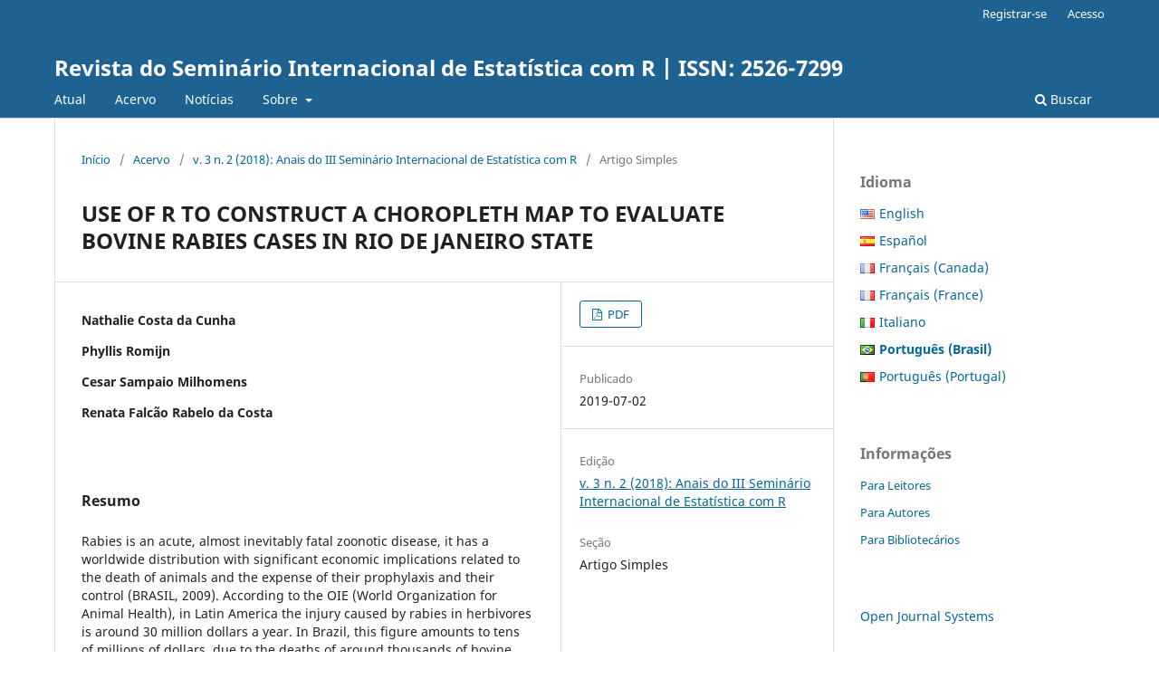

--- FILE ---
content_type: text/html; charset=utf-8
request_url: https://periodicos.uff.br/anaisdoser/article/view/29269
body_size: 5083
content:
<!DOCTYPE html>
<html lang="pt-BR" xml:lang="pt-BR">
<head>
	<meta charset="utf-8">
	<meta name="viewport" content="width=device-width, initial-scale=1.0">
	<title>
		USE OF R TO CONSTRUCT A CHOROPLETH MAP TO EVALUATE BOVINE RABIES CASES IN RIO DE JANEIRO STATE
							| Revista do Seminário Internacional de Estatística com R | ISSN: 2526-7299
			</title>

	
<meta name="generator" content="Open Journal Systems 3.4.0.10" />
<link rel="SER" href="http://www.ser.uff.br" />
<meta name="DC.title" content="Anais do SER" />
<meta name="gs_meta_revision" content="1.1"/>
<meta name="citation_journal_title" content="Revista do Seminário Internacional de Estatística com R | ISSN: 2526-7299"/>
<meta name="citation_journal_abbrev" content="SER"/>
<meta name="citation_issn" content="2526-7299"/> 
<meta name="citation_author" content="Nathalie Costa da Cunha"/>
<meta name="citation_author" content="Phyllis Romijn"/>
<meta name="citation_author" content="Cesar Sampaio Milhomens"/>
<meta name="citation_author" content="Renata Falcão Rabelo da Costa"/>
<meta name="citation_title" content="USE OF R TO CONSTRUCT A CHOROPLETH MAP TO EVALUATE BOVINE RABIES CASES IN RIO DE JANEIRO STATE"/>
<meta name="citation_language" content="pt"/>
<meta name="citation_date" content="2018"/>
<meta name="citation_volume" content="3"/>
<meta name="citation_issue" content="2"/>
<meta name="citation_abstract_html_url" content="https://periodicos.uff.br/anaisdoser/article/view/29269"/>
<meta name="citation_abstract" xml:lang="pt" content="Rabies is an acute, almost inevitably fatal zoonotic disease, it has a worldwide distribution with significant economic implications related to the death of animals and the expense of their prophylaxis and their control (BRASIL, 2009). According to the OIE (World Organization for Animal Health), in Latin America the injury caused by rabies in herbivores is around 30 million dollars a year. In Brazil, this figure amounts to tens of millions of dollars, due to the deaths of around thousands of bovine heads.The epidemiology of rabies in cattle shows a great relation with the anthropic pressure developed in the geographic space, conditioning the transmitter&#039;s ecological behavior, mainly by the offer of shelter and food (BRASIL, 2009). Geospatial analyzes allow the confirmation of man-made changes in space, such as: deforestation, changes in terrain (landfills), among others that cause deep roughness. Antropic actions can cause problems or even make them more noticeable. TAMADA et al. (2009) emphasize the importance of geotechnologies in several agro-business segments as data on deforestation, land use and use analysis, among other applications. According to these authors, all the data obtained by the agricultural defense service can be treated in geographic information systems allowing analysis, manipulation, consultation and spatialisation on the terrestrial surface."/>
<meta name="citation_pdf_url" content="https://periodicos.uff.br/anaisdoser/article/download/29269/16981"/>
<link rel="schema.DC" href="http://purl.org/dc/elements/1.1/" />
<meta name="DC.Creator.PersonalName" content="Nathalie Costa da Cunha"/>
<meta name="DC.Creator.PersonalName" content="Phyllis Romijn"/>
<meta name="DC.Creator.PersonalName" content="Cesar Sampaio Milhomens"/>
<meta name="DC.Creator.PersonalName" content="Renata Falcão Rabelo da Costa"/>
<meta name="DC.Date.created" scheme="ISO8601" content="2019-07-02"/>
<meta name="DC.Date.dateSubmitted" scheme="ISO8601" content="2019-07-02"/>
<meta name="DC.Date.issued" scheme="ISO8601" content="2019-07-02"/>
<meta name="DC.Date.modified" scheme="ISO8601" content="2019-11-05"/>
<meta name="DC.Description" xml:lang="pt" content="Rabies is an acute, almost inevitably fatal zoonotic disease, it has a worldwide distribution with significant economic implications related to the death of animals and the expense of their prophylaxis and their control (BRASIL, 2009). According to the OIE (World Organization for Animal Health), in Latin America the injury caused by rabies in herbivores is around 30 million dollars a year. In Brazil, this figure amounts to tens of millions of dollars, due to the deaths of around thousands of bovine heads.The epidemiology of rabies in cattle shows a great relation with the anthropic pressure developed in the geographic space, conditioning the transmitter&#039;s ecological behavior, mainly by the offer of shelter and food (BRASIL, 2009). Geospatial analyzes allow the confirmation of man-made changes in space, such as: deforestation, changes in terrain (landfills), among others that cause deep roughness. Antropic actions can cause problems or even make them more noticeable. TAMADA et al. (2009) emphasize the importance of geotechnologies in several agro-business segments as data on deforestation, land use and use analysis, among other applications. According to these authors, all the data obtained by the agricultural defense service can be treated in geographic information systems allowing analysis, manipulation, consultation and spatialisation on the terrestrial surface."/>
<meta name="DC.Format" scheme="IMT" content="application/pdf"/>
<meta name="DC.Identifier" content="29269"/>
<meta name="DC.Identifier.URI" content="https://periodicos.uff.br/anaisdoser/article/view/29269"/>
<meta name="DC.Language" scheme="ISO639-1" content="pt"/>
<meta name="DC.Rights" content="Copyright (c) 2019 Anais do Seminário Internacional de Estatística com R"/>
<meta name="DC.Source" content="Revista do Seminário Internacional de Estatística com R | ISSN: 2526-7299"/>
<meta name="DC.Source.ISSN" content="2526-7299"/>
<meta name="DC.Source.Issue" content="2"/>
<meta name="DC.Source.Volume" content="3"/>
<meta name="DC.Source.URI" content="https://periodicos.uff.br/anaisdoser"/>
<meta name="DC.Title" content="USE OF R TO CONSTRUCT A CHOROPLETH MAP TO EVALUATE BOVINE RABIES CASES IN RIO DE JANEIRO STATE"/>
<meta name="DC.Type" content="Text.Serial.Journal"/>
<meta name="DC.Type.articleType" content="Artigo Simples"/>
	<link rel="stylesheet" href="https://periodicos.uff.br/anaisdoser/$$$call$$$/page/page/css?name=stylesheet" type="text/css" /><link rel="stylesheet" href="https://periodicos.uff.br/anaisdoser/$$$call$$$/page/page/css?name=font" type="text/css" /><link rel="stylesheet" href="https://periodicos.uff.br/lib/pkp/styles/fontawesome/fontawesome.css?v=3.4.0.10" type="text/css" /><link rel="stylesheet" href="https://periodicos.uff.br/plugins/generic/doiInSummary/styles/doi.css?v=3.4.0.10" type="text/css" /><link rel="stylesheet" href="https://periodicos.uff.br/public/site/styleSheet.css?v=3.4.0.10" type="text/css" />
</head>
<body class="pkp_page_article pkp_op_view" dir="ltr">

	<div class="pkp_structure_page">

				<header class="pkp_structure_head" id="headerNavigationContainer" role="banner">
						
 <nav class="cmp_skip_to_content" aria-label="Ir para os links de conteúdo">
	<a href="#pkp_content_main">Ir para o conteúdo principal</a>
	<a href="#siteNav">Ir para o menu de navegação principal</a>
		<a href="#pkp_content_footer">Ir para o rodapé</a>
</nav>

			<div class="pkp_head_wrapper">

				<div class="pkp_site_name_wrapper">
					<button class="pkp_site_nav_toggle">
						<span>Open Menu</span>
					</button>
										<div class="pkp_site_name">
																<a href="						https://periodicos.uff.br/anaisdoser/index
					" class="is_text">Revista do Seminário Internacional de Estatística com R | ISSN: 2526-7299</a>
										</div>
				</div>

				
				<nav class="pkp_site_nav_menu" aria-label="Navegação no Site">
					<a id="siteNav"></a>
					<div class="pkp_navigation_primary_row">
						<div class="pkp_navigation_primary_wrapper">
																				<ul id="navigationPrimary" class="pkp_navigation_primary pkp_nav_list">
								<li class="">
				<a href="https://periodicos.uff.br/anaisdoser/issue/current">
					Atual
				</a>
							</li>
								<li class="">
				<a href="https://periodicos.uff.br/anaisdoser/issue/archive">
					Acervo
				</a>
							</li>
								<li class="">
				<a href="https://periodicos.uff.br/anaisdoser/announcement">
					Notícias
				</a>
							</li>
								<li class="">
				<a href="https://periodicos.uff.br/anaisdoser/about">
					Sobre
				</a>
									<ul>
																					<li class="">
									<a href="https://periodicos.uff.br/anaisdoser/about">
										Sobre a Revista
									</a>
								</li>
																												<li class="">
									<a href="https://periodicos.uff.br/anaisdoser/about/submissions">
										Submissão
									</a>
								</li>
																												<li class="">
									<a href="https://periodicos.uff.br/anaisdoser/about/editorialTeam">
										Corpo Editorial
									</a>
								</li>
																												<li class="">
									<a href="https://periodicos.uff.br/anaisdoser/about/privacy">
										Declaração de Privacidade
									</a>
								</li>
																												<li class="">
									<a href="https://periodicos.uff.br/anaisdoser/about/contact">
										Contato
									</a>
								</li>
																		</ul>
							</li>
			</ul>

				

																						<div class="pkp_navigation_search_wrapper">
									<a href="https://periodicos.uff.br/anaisdoser/search" class="pkp_search pkp_search_desktop">
										<span class="fa fa-search" aria-hidden="true"></span>
										Buscar
									</a>
								</div>
													</div>
					</div>
					<div class="pkp_navigation_user_wrapper" id="navigationUserWrapper">
							<ul id="navigationUser" class="pkp_navigation_user pkp_nav_list">
								<li class="profile">
				<a href="https://periodicos.uff.br/anaisdoser/user/register">
					Registrar-se
				</a>
							</li>
								<li class="profile">
				<a href="https://periodicos.uff.br/anaisdoser/login">
					Acesso
				</a>
							</li>
										</ul>

					</div>
				</nav>
			</div><!-- .pkp_head_wrapper -->
		</header><!-- .pkp_structure_head -->

						<div class="pkp_structure_content has_sidebar">
			<div class="pkp_structure_main" role="main">
				<a id="pkp_content_main"></a>

<div class="page page_article">
			<nav class="cmp_breadcrumbs" role="navigation" aria-label="Você está aqui:">
	<ol>
		<li>
			<a href="https://periodicos.uff.br/anaisdoser/index">
				Início
			</a>
			<span class="separator">/</span>
		</li>
		<li>
			<a href="https://periodicos.uff.br/anaisdoser/issue/archive">
				Acervo
			</a>
			<span class="separator">/</span>
		</li>
					<li>
				<a href="https://periodicos.uff.br/anaisdoser/issue/view/1585">
					v. 3 n. 2 (2018): Anais do III Seminário Internacional de Estatística com R
				</a>
				<span class="separator">/</span>
			</li>
				<li class="current" aria-current="page">
			<span aria-current="page">
									Artigo Simples
							</span>
		</li>
	</ol>
</nav>
	
		  	 <article class="obj_article_details">

		
	<h1 class="page_title">
		USE OF R TO CONSTRUCT A CHOROPLETH MAP TO EVALUATE BOVINE RABIES CASES IN RIO DE JANEIRO STATE
	</h1>

	
	<div class="row">
		<div class="main_entry">

							<section class="item authors">
					<h2 class="pkp_screen_reader">Autores</h2>
					<ul class="authors">
											<li>
							<span class="name">
								Nathalie Costa da Cunha
							</span>
																																		</li>
											<li>
							<span class="name">
								Phyllis Romijn
							</span>
																																		</li>
											<li>
							<span class="name">
								Cesar Sampaio Milhomens
							</span>
																																		</li>
											<li>
							<span class="name">
								Renata Falcão Rabelo da Costa
							</span>
																																		</li>
										</ul>
				</section>
			
									

						
										<section class="item abstract">
					<h2 class="label">Resumo</h2>
					Rabies is an acute, almost inevitably fatal zoonotic disease, it has a worldwide distribution with significant economic implications related to the death of animals and the expense of their prophylaxis and their control (BRASIL, 2009). According to the OIE (World Organization for Animal Health), in Latin America the injury caused by rabies in herbivores is around 30 million dollars a year. In Brazil, this figure amounts to tens of millions of dollars, due to the deaths of around thousands of bovine heads.<br>The epidemiology of rabies in cattle shows a great relation with the anthropic pressure developed in the geographic space, conditioning the transmitter's ecological behavior, mainly by the offer of shelter and food (BRASIL, 2009). Geospatial analyzes allow the confirmation of man-made changes in space, such as: deforestation, changes in terrain (landfills), among others that cause deep roughness. Antropic actions can cause problems or even make them more noticeable. TAMADA et al. (2009) emphasize the importance of geotechnologies in several agro-business segments as data on deforestation, land use and use analysis, among other applications. According to these authors, all the data obtained by the agricultural defense service can be treated in geographic information systems allowing analysis, manipulation, consultation and spatialisation on the terrestrial surface.
				</section>
			
			

										
				<section class="item downloads_chart">
					<h2 class="label">
						Downloads
					</h2>
					<div class="value">
						<canvas class="usageStatsGraph" data-object-type="Submission" data-object-id="29269"></canvas>
						<div class="usageStatsUnavailable" data-object-type="Submission" data-object-id="29269">
							Os dados de download ainda não estão disponíveis.
						</div>
					</div>
				</section>
			
																																								
						
		</div><!-- .main_entry -->

		<div class="entry_details">

						
										<div class="item galleys">
					<h2 class="pkp_screen_reader">
						Downloads
					</h2>
					<ul class="value galleys_links">
													<li>
								
	
													

<a class="obj_galley_link pdf" href="https://periodicos.uff.br/anaisdoser/article/view/29269/16981">
		
	PDF

	</a>
							</li>
											</ul>
				</div>
						
						<div class="item published">
				<section class="sub_item">
					<h2 class="label">
						Publicado
					</h2>
					<div class="value">
																			<span>2019-07-02</span>
																	</div>
				</section>
							</div>
			
						
										<div class="item issue">

											<section class="sub_item">
							<h2 class="label">
								Edição
							</h2>
							<div class="value">
								<a class="title" href="https://periodicos.uff.br/anaisdoser/issue/view/1585">
									v. 3 n. 2 (2018): Anais do III Seminário Internacional de Estatística com R
								</a>
							</div>
						</section>
					
											<section class="sub_item">
							<h2 class="label">
								Seção
							</h2>
							<div class="value">
								Artigo Simples
							</div>
						</section>
					
									</div>
			
						
						
			

		</div><!-- .entry_details -->
	</div><!-- .row -->

</article>

	

</div><!-- .page -->

	</div><!-- pkp_structure_main -->

									<div class="pkp_structure_sidebar left" role="complementary">
				
<link rel="stylesheet" type="text/css" href="/plugins/blocks/languageToggleByFlag/styles/flagToggle.css">

<div class="pkp_block block_language language_toggle_flag">
	<span class="title">
		Idioma
	</span>

	<div class="content">
		<ul>
							<li class="locale_en" lang="en">
					<a href="https://periodicos.uff.br/anaisdoser/user/setLocale/en?source=%2Fanaisdoser%2Farticle%2Fview%2F29269">

												<span class="flagToggle en">
							&nbsp;
						</span>

																			English
											</a>
				</li>
							<li class="locale_es" lang="es">
					<a href="https://periodicos.uff.br/anaisdoser/user/setLocale/es?source=%2Fanaisdoser%2Farticle%2Fview%2F29269">

												<span class="flagToggle es">
							&nbsp;
						</span>

																			Español
											</a>
				</li>
							<li class="locale_fr_CA" lang="fr-CA">
					<a href="https://periodicos.uff.br/anaisdoser/user/setLocale/fr_CA?source=%2Fanaisdoser%2Farticle%2Fview%2F29269">

												<span class="flagToggle fr_CA">
							&nbsp;
						</span>

																			Français (Canada)
											</a>
				</li>
							<li class="locale_fr_FR" lang="fr-FR">
					<a href="https://periodicos.uff.br/anaisdoser/user/setLocale/fr_FR?source=%2Fanaisdoser%2Farticle%2Fview%2F29269">

												<span class="flagToggle fr_FR">
							&nbsp;
						</span>

																			Français (France)
											</a>
				</li>
							<li class="locale_it" lang="it">
					<a href="https://periodicos.uff.br/anaisdoser/user/setLocale/it?source=%2Fanaisdoser%2Farticle%2Fview%2F29269">

												<span class="flagToggle it">
							&nbsp;
						</span>

																			Italiano
											</a>
				</li>
							<li class="locale_pt_BR current" lang="pt-BR">
					<a href="https://periodicos.uff.br/anaisdoser/user/setLocale/pt_BR?source=%2Fanaisdoser%2Farticle%2Fview%2F29269">

												<span class="flagToggle pt_BR">
							&nbsp;
						</span>

																			<strong>Português (Brasil)</strong>
											</a>
				</li>
							<li class="locale_pt_PT" lang="pt-PT">
					<a href="https://periodicos.uff.br/anaisdoser/user/setLocale/pt_PT?source=%2Fanaisdoser%2Farticle%2Fview%2F29269">

												<span class="flagToggle pt_PT">
							&nbsp;
						</span>

																			Português (Portugal)
											</a>
				</li>
					</ul>
	</div>
</div><!-- .block_language -->
<div class="pkp_block block_information">
	<h2 class="title">Informações</h2>
	<div class="content">
		<ul>
							<li>
					<a href="https://periodicos.uff.br/anaisdoser/information/readers">
						Para Leitores
					</a>
				</li>
										<li>
					<a href="https://periodicos.uff.br/anaisdoser/information/authors">
						Para Autores
					</a>
				</li>
										<li>
					<a href="https://periodicos.uff.br/anaisdoser/information/librarians">
						Para Bibliotecários
					</a>
				</li>
					</ul>
	</div>
</div>
<div class="pkp_block block_developed_by">
	<h2 class="pkp_screen_reader">
		Desenvolvido por
	</h2>

	<div class="content">
		<a href="https://pkp.sfu.ca/ojs/">
			Open Journal Systems
		</a>
	</div>
</div>

			</div><!-- pkp_sidebar.left -->
			</div><!-- pkp_structure_content -->

<div class="pkp_structure_footer_wrapper" role="contentinfo">
	<a id="pkp_content_footer"></a>

	<div class="pkp_structure_footer">

		
		<div class="pkp_brand_footer">
			<a href="https://periodicos.uff.br/anaisdoser/about/aboutThisPublishingSystem">
				<img alt="Mais informações sobre o sistema de publicação, a plataforma e o fluxo de publicação do OJS/PKP." src="https://periodicos.uff.br/templates/images/ojs_brand.png">
			</a>
		</div>
	</div>
</div><!-- pkp_structure_footer_wrapper -->

</div><!-- pkp_structure_page -->

<script src="https://periodicos.uff.br/lib/pkp/lib/vendor/components/jquery/jquery.min.js?v=3.4.0.10" type="text/javascript"></script><script src="https://periodicos.uff.br/lib/pkp/lib/vendor/components/jqueryui/jquery-ui.min.js?v=3.4.0.10" type="text/javascript"></script><script src="https://periodicos.uff.br/plugins/themes/default/js/lib/popper/popper.js?v=3.4.0.10" type="text/javascript"></script><script src="https://periodicos.uff.br/plugins/themes/default/js/lib/bootstrap/util.js?v=3.4.0.10" type="text/javascript"></script><script src="https://periodicos.uff.br/plugins/themes/default/js/lib/bootstrap/dropdown.js?v=3.4.0.10" type="text/javascript"></script><script src="https://periodicos.uff.br/plugins/themes/default/js/main.js?v=3.4.0.10" type="text/javascript"></script><script type="text/javascript">var pkpUsageStats = pkpUsageStats || {};pkpUsageStats.data = pkpUsageStats.data || {};pkpUsageStats.data.Submission = pkpUsageStats.data.Submission || {};pkpUsageStats.data.Submission[29269] = {"data":{"2019":{"7":0,"8":0,"9":0,"10":0,"11":0,"12":0},"2020":{"1":0,"2":"1","3":0,"4":0,"5":0,"6":0,"7":0,"8":0,"9":0,"10":0,"11":"2","12":"2"},"2021":{"1":"1","2":"1","3":"1","4":"1","5":"2","6":0,"7":"3","8":"2","9":"5","10":"2","11":"5","12":"3"},"2022":{"1":"2","2":0,"3":0,"4":0,"5":"1","6":0,"7":"2","8":0,"9":0,"10":0,"11":0,"12":0},"2023":{"1":0,"2":0,"3":0,"4":0,"5":0,"6":0,"7":0,"8":0,"9":0,"10":0,"11":"1","12":"1"},"2024":{"1":"7","2":0,"3":0,"4":0,"5":0,"6":0,"7":0,"8":"1","9":0,"10":0,"11":0,"12":0},"2025":{"1":0,"2":0,"3":0,"4":0,"5":0,"6":0,"7":0,"8":0,"9":0,"10":0,"11":0,"12":0},"2026":{"1":0}},"label":"Todos os downloads","color":"79,181,217","total":46};</script><script src="https://periodicos.uff.br/lib/pkp/js/lib/Chart.min.js?v=3.4.0.10" type="text/javascript"></script><script type="text/javascript">var pkpUsageStats = pkpUsageStats || {};pkpUsageStats.locale = pkpUsageStats.locale || {};pkpUsageStats.locale.months = ["Jan","Fev","Mar","Abr","Mai","Jun","Jul","Ago","Set","Out","Nov","Dez"];pkpUsageStats.config = pkpUsageStats.config || {};pkpUsageStats.config.chartType = "bar";</script><script src="https://periodicos.uff.br/lib/pkp/js/usage-stats-chart.js?v=3.4.0.10" type="text/javascript"></script>


</body>
</html>
